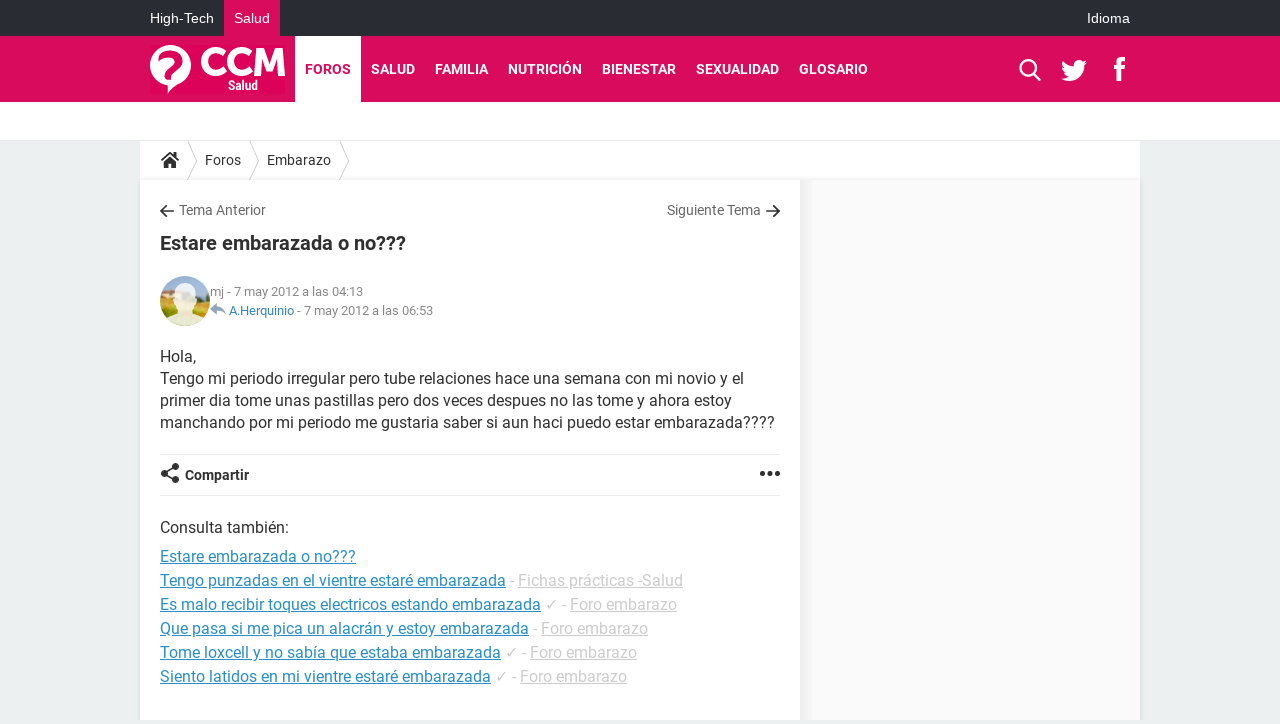

--- FILE ---
content_type: image/svg+xml
request_url: https://astatic.ccmbg.com/www.commentcamarche.net_i18n/_skin/assets/img/logos/ms--es.svg
body_size: 2950
content:
<svg width="135" height="49" xmlns="http://www.w3.org/2000/svg"><g fill="none" fill-rule="evenodd"><path fill="#DC025A" d="M0 0h135v49H0z"/><g fill="#FFF" fill-rule="nonzero"><path d="M17.641 48.985V40.38c-.208-.046-.416-.069-.601-.115-3.334-.552-6.343-1.864-9.028-3.911-3.68-2.807-6.134-6.442-7.338-10.906-.347-1.265-.532-2.53-.625-3.842a17.32 17.32 0 0 1 .024-2.899c.254-3.198 1.203-6.212 2.916-8.95C6.022 4.95 10.327 1.866 15.882.531a20.029 20.029 0 0 1 5.602-.506c8.541.414 15.624 5.959 18.333 13.482.509 1.45.856 2.922 1.041 4.44.162 1.312.185 2.624.07 3.935-.394 4.51-2.084 8.467-5.093 11.849-2.199 2.485-4.884 4.302-7.986 5.476a2.343 2.343 0 0 0-.347.16c-2.685 1.657-5.138 3.567-7.245 5.89-.995 1.105-1.875 2.301-2.5 3.659 0 .023-.023.046-.046.046-.046.046-.046.046-.07.023zM8.498 16.52c.278.046.255.046.417-.138.324-.368.648-.736.995-1.058 1.088-.99 2.361-1.634 3.75-2.048 1.157-.368 2.361-.552 3.588-.644 1.042-.069 2.106-.069 3.148.092.718.115 1.435.322 2.083.667.741.414 1.32.99 1.644 1.772a4.441 4.441 0 0 1 .07 3.359c-.302.828-.857 1.472-1.529 2.025a365.776 365.776 0 0 1-3.449 2.784c-.694.575-1.412 1.127-2.036 1.771-.764.782-1.436 1.657-1.899 2.646-.532 1.173-.717 2.439-.717 3.704 0 .161.023.3.046.437.324 1.703 1.898 2.876 3.333 2.945.996.046 1.991.023 2.963.023.023 0 .047-.023.093-.023v-.253c0-.897 0-1.771.023-2.669.023-.966.37-1.817 1.018-2.553.417-.484.88-.92 1.39-1.335 1.596-1.334 3.17-2.669 4.768-4.003.81-.69 1.597-1.404 2.268-2.209.764-.92 1.366-1.91 1.713-3.083.393-1.426.44-2.876.208-4.325-.44-2.67-1.759-4.809-3.958-6.396-1.62-1.197-3.472-1.864-5.44-2.21-1.411-.206-2.847-.275-4.259-.206-1.273.069-2.523.253-3.726.598-1.459.437-2.801 1.081-3.959 2.094-1.55 1.38-2.476 3.106-2.546 5.2-.046.989-.023 1.978-.023 2.944 0 .046 0 .07.023.092zM106.338 3h7.57l.418 1.16c1.273 3.664 2.57 7.305 3.843 10.991.463 1.343.833 2.708 1.25 4.05.023.069.046.16.07.228h.046l.07-.205c.44-1.41.856-2.844 1.319-4.255 1.111-3.208 2.246-6.417 3.357-9.602.254-.751.532-1.502.787-2.253 0-.023.023-.046.046-.091h7.57c.765 9.307 1.529 18.613 2.316 27.92h-6.945c0-.045-.024-.09-.024-.136a76.621 76.621 0 0 0-.162-2.299c-.046-.796-.115-1.57-.162-2.366a182.59 182.59 0 0 1-.231-3.55c-.07-1.001-.14-1.98-.209-2.98-.115-1.525-.185-3.027-.139-4.552 0-.41.024-.819.047-1.229v-.113h-.07s-.023.022-.023.045-.023.046-.023.091c-1.343 4.21-2.963 8.351-4.468 12.515 0 .023-.023.046-.023.069 0 .022-.024.022-.024.045l-.023.023h-5.95c-1.528-4.255-3.195-8.465-4.56-12.766h-.07c0 .069-.023.114-.023.182.023.933.07 1.89.046 2.822 0 .728-.07 1.456-.116 2.184-.046.774-.092 1.548-.162 2.344l-.277 3.914-.278 3.914c-.047.592-.093 1.183-.116 1.775 0 .023 0 .068-.023.09-.162.046-6.737.046-6.992 0 .764-9.351 1.551-18.658 2.338-27.965zM76.203 5.92a632.347 632.347 0 0 0-3.168 5.181c-.09-.068-.136-.114-.205-.16-1.412-1.141-2.962-1.986-4.74-2.42-1.662-.41-3.303-.365-4.92.183-2.165.73-3.646 2.214-4.467 4.337-.5 1.301-.66 2.671-.546 4.063.136 1.553.615 2.99 1.48 4.292 1.208 1.78 2.894 2.876 5.036 3.219 1.64.273 3.236.022 4.762-.617 1.459-.616 2.735-1.484 3.874-2.58.045-.045.09-.09.16-.136 1.184 1.666 2.346 3.333 3.531 5.022-.091.091-.16.182-.25.274a14.585 14.585 0 0 1-3.737 2.693 15.681 15.681 0 0 1-4.854 1.552c-1.116.16-2.255.206-3.395.16-1.504-.068-2.985-.32-4.42-.844-4.58-1.667-7.52-4.862-8.818-9.565a15.455 15.455 0 0 1-.501-4.908c.136-2.876 1.025-5.478 2.711-7.806 1.823-2.489 4.215-4.155 7.132-5.114a15.807 15.807 0 0 1 4.124-.73c2.233-.091 4.398.205 6.494 1.004 1.618.594 3.076 1.438 4.375 2.603.114.068.228.182.342.296zM99.009 11.153a12.154 12.154 0 0 0-1.825-1.302c-1.163-.685-2.395-1.21-3.74-1.438-2.099-.343-4.083-.069-5.907 1.073-1.46.914-2.395 2.215-2.965 3.814-.434 1.21-.57 2.444-.457 3.723.115 1.462.525 2.809 1.278 4.065 1.186 1.919 2.873 3.106 5.109 3.517 1.687.297 3.33.069 4.903-.593 1.46-.617 2.737-1.485 3.9-2.581l.114-.114s.023-.023.069-.023A667.087 667.087 0 0 0 103 26.295l-.616.617c-1.802 1.644-3.877 2.786-6.203 3.472a16.74 16.74 0 0 1-5.429.593c-2.007-.114-3.922-.525-5.747-1.37-3.718-1.759-6.158-4.636-7.344-8.542-.547-1.758-.73-3.54-.639-5.367.114-2.558.844-4.933 2.213-7.103 1.824-2.855 4.402-4.773 7.617-5.846a15.998 15.998 0 0 1 4.151-.731c2.6-.114 5.086.32 7.458 1.416 1.232.57 2.395 1.279 3.399 2.192.09.092.182.183.296.274.023.023.023.046.046.069a318.183 318.183 0 0 0-3.193 5.184z"/></g><path d="M82.99 42.495c0-.373-.097-.669-.29-.886-.193-.218-.534-.432-1.022-.643-.997-.347-1.746-.742-2.244-1.183-.5-.442-.748-1.06-.748-1.856 0-.787.29-1.427.87-1.922.58-.494 1.32-.741 2.221-.741.914 0 1.657.276 2.228.827.571.552.848 1.247.83 2.086l-.012.04h-1.82c0-.44-.11-.795-.33-1.068-.22-.272-.529-.409-.929-.409-.373 0-.665.114-.873.34-.209.226-.313.51-.313.854 0 .316.116.576.349.78.233.205.637.432 1.213.683.91.308 1.594.698 2.053 1.17.46.472.69 1.11.69 1.915 0 .83-.278 1.48-.832 1.951-.553.47-1.29.705-2.208.705-.914 0-1.706-.267-2.376-.8-.67-.534-.994-1.3-.972-2.298l.013-.04h1.826c0 .594.125 1.02.375 1.28.25.259.629.388 1.134.388.396 0 .69-.105.88-.316.191-.21.287-.497.287-.857zM89.39 45a3.2 3.2 0 0 1-.237-.817 2.23 2.23 0 0 1-.642.695c-.253.174-.546.26-.88.26-.59 0-1.06-.193-1.414-.58-.354-.386-.531-.903-.531-1.549 0-.698.225-1.241.676-1.628.45-.387 1.12-.58 2.007-.58h.705v-.58c0-.347-.062-.614-.188-.801-.125-.187-.313-.28-.563-.28-.211 0-.37.075-.475.224-.105.15-.158.367-.158.653l-1.813-.007-.02-.04c-.022-.62.208-1.147.69-1.582.48-.435 1.114-.652 1.901-.652.743 0 1.346.216 1.81.65.463.432.695 1.048.695 1.848v2.887c0 .352.024.68.072.983.049.303.123.602.225.896h-1.86zm-1.219-1.272c.19 0 .364-.05.524-.152.16-.1.287-.23.38-.389v-1.312h-.706c-.286 0-.492.1-.62.297-.127.198-.19.448-.19.752 0 .237.054.43.164.58.11.15.26.224.448.224zM94.097 45h-1.872V34.717h1.872V45zm4.924-.824c-.193.312-.427.55-.702.715a1.777 1.777 0 0 1-.933.247c-.637 0-1.134-.24-1.493-.721-.358-.482-.537-1.228-.537-2.238v-4.311h1.872v4.324c0 .505.062.872.185 1.1.123.23.305.343.547.343.207 0 .388-.038.544-.115a1.09 1.09 0 0 0 .399-.34v-5.312h1.878V45h-1.648l-.112-.824zm2.69-2.703c0-1.12.206-2.023.62-2.709.412-.685.995-1.028 1.746-1.028.277 0 .527.066.752.198.224.131.424.32.6.566v-3.783h1.872V45h-1.629l-.125-.778a2.096 2.096 0 0 1-.643.682 1.514 1.514 0 0 1-.833.234c-.752 0-1.333-.321-1.744-.965-.41-.644-.616-1.498-.616-2.561v-.139zm1.872.139c0 .637.073 1.134.22 1.49.148.356.397.533.749.533a.942.942 0 0 0 .507-.135c.145-.09.268-.22.37-.392v-3.243a1.318 1.318 0 0 0-.37-.461.797.797 0 0 0-.494-.165c-.347 0-.598.204-.752.613-.153.409-.23.949-.23 1.621v.139z" fill="#FFF"/></g></svg>